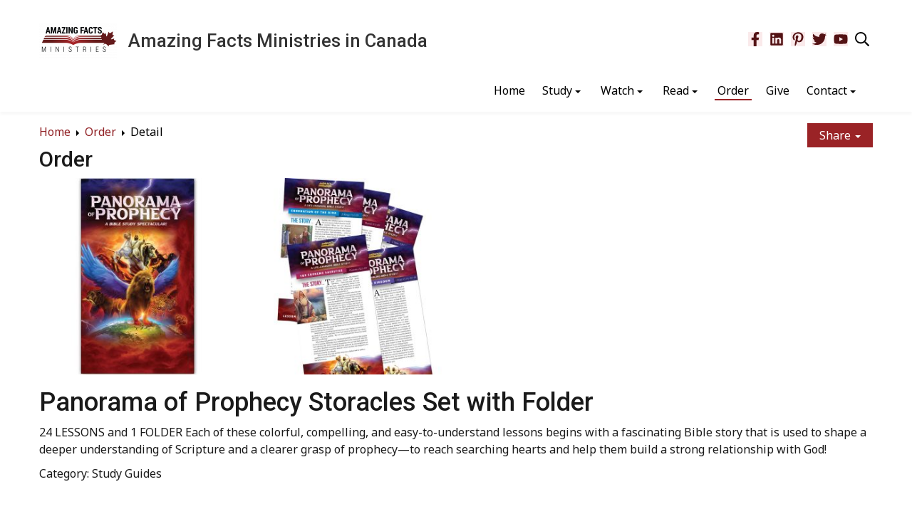

--- FILE ---
content_type: text/html; charset=UTF-8
request_url: https://www.amazingfactsministries.com/order/2329
body_size: 7776
content:
<!DOCTYPE html><html lang="en-US" class="su_bootstrap_safe">
	<head>		
		<base target="_parent" href="https://www.amazingfactsministries.com/">
		<link rel="canonical" href="https://www.amazingfactsministries.com/order" />
		<title>Amazing Facts Ministries in Canada : Order</title> 				
		<meta http-equiv="Content-Type" content="text/html; charset=UTF-8"/>
		<meta http-equiv="X-UA-Compatible" content="IE=edge"/>				
		<meta name="description" content="Items to order
"/>
		<meta name="twitter:site" content="@AmazingFactsCA"/>
		<meta name="twitter:title" content="Order"/>
		<meta name="twitter:description" content="Items to order
"/>
		<meta name="twitter:url" content="https://www.amazingfactsministries.com/order"/>
		<meta name="twitter:card" content="summary"/>				
		<meta property="og:title" content="Order"/>
		<meta property="og:description" content="Items to order
"/>
		<meta property="og:url" content="https://www.amazingfactsministries.com/order"/>
		<meta property="og:type" content="website"/>
		<meta property="og:image" content=""/>
		<meta property="og:image:width" content=""/>
		<meta property="og:image:height" content=""/>		
		
		<link rel="alternate" type="application/json+oembed" href="https://www.amazingfactsministries.com/action/page/oembed?url=https://www.amazingfactsministries.com/order" />
		<link rel="alternate" type="text/xml+oembed" href="https://www.amazingfactsministries.com/page/oembed/xml?url=https://www.amazingfactsministries.com/order" />		
				
		

		<!--[if !IE 8]><link rel="search" href="https://www.amazingfactsministries.com/search/description/open" type="application/opensearchdescription+xml" title="Amazing Facts Ministries in Canada" /><![endif]-->		
		<link type="text/css" rel="stylesheet" href="/cache/share/css/0f/7b/73be73c4f45e2110734a60270e8aa21bf417.css"/>		
		<link type="text/css" rel="stylesheet" href="/cache/share/css/53/d2/60b80b9d9c9f6cb9aec5b6d4052a6d1db2f7.css"/>		
		<link type="text/css" rel="stylesheet" href="/cache/css/ab/61/f89dc2483dd0fb05c1eca8ebd85e51a2c79d.css"/>								
		<script type="text/javascript">document.cookie = 'su-dpr='+window.devicePixelRatio+';';</script>				
		<script type="text/javascript">var SF_BASE_PATH = 'https://www.amazingfactsministries.com/'; var SF_IS_DEVELOPMENT = false;</script>				
		<script type="text/javascript" src="//ajax.googleapis.com/ajax/libs/jquery/3.6.0/jquery.min.js"></script>				
		<script type="text/javascript" src="/cache/js/2c/a8/f4814ec8c41eaf2f74e96aefec0ddf277f09.js"></script>				
		<script type="text/javascript" src="static/js/base.js?_t=1718767510"></script>				
					<link rel="icon" sizes="32x32" href="/build/image/4043.png?w=32&amp;h=32&amp;fit=crop-50-50&amp;s=b41b1b418ad5d5ceac57c75eb696df68">					<link rel="icon" sizes="128x128" href="/build/image/4044.png?w=128&amp;h=128&amp;fit=crop-50-50&amp;s=06427a04d6ba39b26f4ae0f043004c40">					<link rel="icon" sizes="152x152" href="/build/image/4044.png?w=152&amp;h=152&amp;fit=crop-50-50&amp;s=51952920f08e511b2d4062c2b2830987">					<link rel="icon" sizes="167x167" href="/build/image/4044.png?w=167&amp;h=167&amp;fit=crop-50-50&amp;s=bf766ab725e065a5cde15ae5afa1962c">					<link rel="icon" sizes="180x180" href="/build/image/4044.png?w=180&amp;h=180&amp;fit=crop-50-50&amp;s=0d225fe279ae1bd1e84a2fee3f69b580">					<link rel="icon" sizes="192x192" href="/build/image/4044.png?w=192&amp;h=192&amp;fit=crop-50-50&amp;s=92ea4c7509ee3225cb72cd06ebc1f5ed">					<link rel="icon" sizes="196x196" href="/build/image/4044.png?w=196&amp;h=196&amp;fit=crop-50-50&amp;s=2e484221a4bd7b1a9fa017a6243e7dba">		
			<link href="https://fonts.googleapis.com/css?family=Roboto:500" rel="stylesheet">
	<link href="https://fonts.googleapis.com/css?family=Noto+Sans:400,700&display=swap" rel="stylesheet">
	<meta name="viewport" content="width=device-width, initial-scale=1.0">
			</head>
						
	
		<body class="layout-default layout-open">
	<div class="layout-default__header rellax" data-rellax-speed="-7">
		<div class="organism-header container">
	<div class="row">
		<div class="col-12-sm">
			<div class="organism-header__branding">
				
<div class="molecule-branding">
	<a href="/" class="molecule-branding__logo"><img alt="Amazing Facts Ministries in Canada" src="/build/image/4048.png?w=400&amp;h=50&amp;fit=max&amp;s=ac85889f2b9c4fdf5b428d68bfe87059" height="50" /></a>	<div class="text">
					<a href="/"><h1 class="molecule-branding__sitename"><span class="atom-sitename">Amazing Facts Ministries in Canada</span></h1></a>
				<span class="atom-slogan"></span>	</div>
</div>				<div class="organism-header__icons">
					<div class="molecule-socialIcons"><ul class="library-molecule-socialLinks no-print"><li><a href="https://www.facebook.com/amazingfactsministries" target="_blank" rel="noopener" aria-label="Facebook"><svg xmlns="http://www.w3.org/2000/svg" viewBox="0 0 320 512" width="1em" height="1em" class="icon" data-identifier="fa-facebook-f"><path d="m279.14 288 14.22-92.66h-88.91v-60.13c0-25.35 12.42-50.06 52.24-50.06h40.42V6.26S260.43 0 225.36 0c-73.22 0-121.08 44.38-121.08 124.72v70.62H22.89V288h81.39v224h100.17V288z"/></svg></a></li><li><a href="https://www.linkedin.com/company/amazing-facts-ministries" target="_blank" rel="noopener" aria-label="LinkedIn"><svg xmlns="http://www.w3.org/2000/svg" viewBox="0 0 448 512" width="1em" height="1em" class="icon" data-identifier="fa-linkedin"><path d="M416 32H31.9C14.3 32 0 46.5 0 64.3v383.4C0 465.5 14.3 480 31.9 480H416c17.6 0 32-14.5 32-32.3V64.3c0-17.8-14.4-32.3-32-32.3zM135.4 416H69V202.2h66.5V416zm-33.2-243c-21.3 0-38.5-17.3-38.5-38.5S80.9 96 102.2 96c21.2 0 38.5 17.3 38.5 38.5 0 21.3-17.2 38.5-38.5 38.5zm282.1 243h-66.4V312c0-24.8-.5-56.7-34.5-56.7-34.6 0-39.9 27-39.9 54.9V416h-66.4V202.2h63.7v29.2h.9c8.9-16.8 30.6-34.5 62.9-34.5 67.2 0 79.7 44.3 79.7 101.9V416z"/></svg></a></li><li><a href="https://www.pinterest.com/amazingfactsca/" target="_blank" rel="noopener" aria-label="Pinterest"><svg xmlns="http://www.w3.org/2000/svg" viewBox="0 0 384 512" width="1em" height="1em" class="icon" data-identifier="fa-pinterest-p"><path d="M204 6.5C101.4 6.5 0 74.9 0 185.6 0 256 39.6 296 63.6 296c9.9 0 15.6-27.6 15.6-35.4 0-9.3-23.7-29.1-23.7-67.8 0-80.4 61.2-137.4 140.4-137.4 68.1 0 118.5 38.7 118.5 109.8 0 53.1-21.3 152.7-90.3 152.7-24.9 0-46.2-18-46.2-43.8 0-37.8 26.4-74.4 26.4-113.4 0-66.2-93.9-54.2-93.9 25.8 0 16.8 2.1 35.4 9.6 50.7-13.8 59.4-42 147.9-42 209.1 0 18.9 2.7 37.5 4.5 56.4 3.4 3.8 1.7 3.4 6.9 1.5 50.4-69 48.6-82.5 71.4-172.8 12.3 23.4 44.1 36 69.3 36 106.2 0 153.9-103.5 153.9-196.8C384 71.3 298.2 6.5 204 6.5z"/></svg></a></li><li><a href="https://twitter.com/AmazingFactsCA" target="_blank" rel="noopener" aria-label="Twitter"><svg xmlns="http://www.w3.org/2000/svg" viewBox="0 0 512 512" width="1em" height="1em" class="icon" data-identifier="fa-twitter"><path d="M459.37 151.716c.325 4.548.325 9.097.325 13.645 0 138.72-105.583 298.558-298.558 298.558-59.452 0-114.68-17.219-161.137-47.106 8.447.974 16.568 1.299 25.34 1.299 49.055 0 94.213-16.568 130.274-44.832-46.132-.975-84.792-31.188-98.112-72.772 6.498.974 12.995 1.624 19.818 1.624 9.421 0 18.843-1.3 27.614-3.573-48.081-9.747-84.143-51.98-84.143-102.985v-1.299c13.969 7.797 30.214 12.67 47.431 13.319-28.264-18.843-46.781-51.005-46.781-87.391 0-19.492 5.197-37.36 14.294-52.954 51.655 63.675 129.3 105.258 216.365 109.807-1.624-7.797-2.599-15.918-2.599-24.04 0-57.828 46.782-104.934 104.934-104.934 30.213 0 57.502 12.67 76.67 33.137 23.715-4.548 46.456-13.32 66.599-25.34-7.798 24.366-24.366 44.833-46.132 57.827 21.117-2.273 41.584-8.122 60.426-16.243-14.292 20.791-32.161 39.308-52.628 54.253z"/></svg></a></li><li><a href="https://www.youtube.com/user/AmazingFactsMinistry" target="_blank" rel="noopener" aria-label="YouTube"><svg xmlns="http://www.w3.org/2000/svg" viewBox="0 0 576 512" width="1em" height="1em" class="icon" data-identifier="fa-youtube"><path d="M549.655 124.083c-6.281-23.65-24.787-42.276-48.284-48.597C458.781 64 288 64 288 64S117.22 64 74.629 75.486c-23.497 6.322-42.003 24.947-48.284 48.597-11.412 42.867-11.412 132.305-11.412 132.305s0 89.438 11.412 132.305c6.281 23.65 24.787 41.5 48.284 47.821C117.22 448 288 448 288 448s170.78 0 213.371-11.486c23.497-6.321 42.003-24.171 48.284-47.821 11.412-42.867 11.412-132.305 11.412-132.305s0-89.438-11.412-132.305zm-317.51 213.508V175.185l142.739 81.205-142.739 81.201z"/></svg></a></li></ul></div><div class="molecule-search"><input type="checkbox" id="searchToggle536027935"><label for="searchToggle536027935"><svg xmlns="http://www.w3.org/2000/svg" viewBox="0 0 512 512" width="1em" height="1em" class="icon" data-identifier="fa-search"><path d="M508.5 468.9 387.1 347.5c-2.3-2.3-5.3-3.5-8.5-3.5h-13.2c31.5-36.5 50.6-84 50.6-136C416 93.1 322.9 0 208 0S0 93.1 0 208s93.1 208 208 208c52 0 99.5-19.1 136-50.6v13.2c0 3.2 1.3 6.2 3.5 8.5l121.4 121.4c4.7 4.7 12.3 4.7 17 0l22.6-22.6c4.7-4.7 4.7-12.3 0-17zM208 368c-88.4 0-160-71.6-160-160S119.6 48 208 48s160 71.6 160 160-71.6 160-160 160z"/></svg></label><form action="search" method="get" class="library-molecule-search"><input type="text" name="search" placeholder="Search" aria-label="Search box" /><button name="submit" aria-label="Submit"><svg xmlns="http://www.w3.org/2000/svg" viewBox="0 0 192 512" width="1em" height="1em" class="icon" data-identifier="fa-caret-right-solid"><path d="M0 384.662V127.338c0-17.818 21.543-26.741 34.142-14.142l128.662 128.662c7.81 7.81 7.81 20.474 0 28.284L34.142 398.804C21.543 411.404 0 402.48 0 384.662z"/></svg></button></form></div>				</div>
			</div>
			
<div class="molecule-nav">
	
<div class="module-themeNavigation">
		<div class="module-themeNavigation__nav">
		<input class="module-themeNavigation__mobileToggle" type="checkbox" id="module-themeNavigation__mobileToggle">
		<div class="module-themeNavigation__burger">
			<label for="module-themeNavigation__mobileToggle"><svg xmlns="http://www.w3.org/2000/svg" viewBox="0 0 448 512" width="1em" height="1em" class="icon" data-identifier="fa-bars"><path d="M436 124H12c-6.627 0-12-5.373-12-12V80c0-6.627 5.373-12 12-12h424c6.627 0 12 5.373 12 12v32c0 6.627-5.373 12-12 12zm0 160H12c-6.627 0-12-5.373-12-12v-32c0-6.627 5.373-12 12-12h424c6.627 0 12 5.373 12 12v32c0 6.627-5.373 12-12 12zm0 160H12c-6.627 0-12-5.373-12-12v-32c0-6.627 5.373-12 12-12h424c6.627 0 12 5.373 12 12v32c0 6.627-5.373 12-12 12z"/></svg></label>
		</div>
		<label class="module-themeNavigation__mobileClose" for="module-themeNavigation__mobileToggle"><svg xmlns="http://www.w3.org/2000/svg" viewBox="0 0 320 512" width="1em" height="1em" class="icon" data-identifier="fa-times"><path d="m207.6 256 107.72-107.72c6.23-6.23 6.23-16.34 0-22.58l-25.03-25.03c-6.23-6.23-16.34-6.23-22.58 0L160 208.4 52.28 100.68c-6.23-6.23-16.34-6.23-22.58 0L4.68 125.7c-6.23 6.23-6.23 16.34 0 22.58L112.4 256 4.68 363.72c-6.23 6.23-6.23 16.34 0 22.58l25.03 25.03c6.23 6.23 16.34 6.23 22.58 0L160 303.6l107.72 107.72c6.23 6.23 16.34 6.23 22.58 0l25.03-25.03c6.23-6.23 6.23-16.34 0-22.58L207.6 256z"/></svg></label>
		<ul>
			<li class="module-themeNavigation-topLevelLink  "><a href="/" target="_self">Home</a></li><li class="module-themeNavigation-topLevelLink  has-children"><a href="/study" target="_self">Study</a><input type="checkbox" class="module-themeNavigation__dropdownToggle" id="module-themeNavigation__dropdownToggle2" /><label class="module-themeNavigation-arrow" for="module-themeNavigation__dropdownToggle2"><span class="module-themeNavigation__caret"></span></label><ul class="module-themeNavigation-dropdown"><li><a href="/study/study-online" target="_self">Online Bible Studies</a></li><li><a href="/study/correspondance-course" target="_self">Study By Mail</a></li></ul></li><li class="module-themeNavigation-topLevelLink  has-children"><a href="/watch" target="_self">Watch</a><input type="checkbox" class="module-themeNavigation__dropdownToggle" id="module-themeNavigation__dropdownToggle3" /><label class="module-themeNavigation-arrow" for="module-themeNavigation__dropdownToggle3"><span class="module-themeNavigation__caret"></span></label><ul class="module-themeNavigation-dropdown"><li><a href="/watch/you-tube-channel" target="_blank">You Tube Channel</a></li><li><a href="/watch/tv-schedule" target="_self">Where to Watch</a></li><li><a href="/watch/live" target="_self">Watch Amazing Facts Canada Live!</a></li></ul></li><li class="module-themeNavigation-topLevelLink  has-children"><a href="/read" target="_self">Read</a><input type="checkbox" class="module-themeNavigation__dropdownToggle" id="module-themeNavigation__dropdownToggle4" /><label class="module-themeNavigation-arrow" for="module-themeNavigation__dropdownToggle4"><span class="module-themeNavigation__caret"></span></label><ul class="module-themeNavigation-dropdown"><li><a href="/read/online-library" target="_self">Online Library</a></li><li><a href="/read/links" target="_self">Resources</a></li><li><a href="/read/subscribe-to-newsletter" target="_self">Subscribe to Newsletter</a></li></ul></li><li class="module-themeNavigation-topLevelLink active "><a href="/order" target="_self">Order</a></li><li class="module-themeNavigation-topLevelLink  "><a href="/donate" target="_blank">Give</a></li><li class="module-themeNavigation-topLevelLink  has-children"><a href="/contact" target="_self">Contact</a><input type="checkbox" class="module-themeNavigation__dropdownToggle" id="module-themeNavigation__dropdownToggle7" /><label class="module-themeNavigation-arrow" for="module-themeNavigation__dropdownToggle7"><span class="module-themeNavigation__caret"></span></label><ul class="module-themeNavigation-dropdown"><li><a href="/contact/about" target="_self">About Us</a></li><li><a href="/contact/share-a-testimony" target="_self">Share a Testimony</a></li><li><a href="/contact/submit-bible-questions" target="_self">Submit Bible Questions</a></li><li><a href="/contact/submit-prayer-requests" target="_self">Submit Prayer Requests</a></li></ul></li>		</ul>
	</div>
	</div>
<script>
	jQuery( '.module-themeNavigation__dropdownToggle' ).click(function() {
		jQuery( this ).parent().toggleClass( 'js-mobile-open' );
	});
	jQuery( "#module-themeNavigation__mobileToggle" ).change(function() {
		jQuery( "html" ).toggleClass( "library-molecule-navigation__open", this.checked );
	});
</script></div>
		</div>
	</div>
</div>
	</div>

	<div class="layout-default__hero rellax" data-rellax-speed="-7">
					
			</div>

	<div class="layout-default__content">
		<div class="container">
			<div class="layout-default__breadcrumbsShare row">
				<div class="col-12-sm">
											
<div class="molecule-breadcrumbs">
	<ul class="library-molecule-breadcrumbs no-print">
	<li><a href="/">Home</a></li><li><a href="/order">Order</a></li><li><a href="/order/2329">Detail</a></li></ul>
</div>
					
											<div class="molecule-shareMenu">
	
	<div class="library-molecule-shareMenu btn-group">
		<button type="button" class="button dropdown-toggle" data-toggle="dropdown" aria-haspopup="true" aria-expanded="false">
			Share <span class="caret"></span>
		</button>
		<ul class="dropdown-menu dropdown-menu-right">
							<li>
					<a href="mailto:?body=https://www.amazingfactsministries.com/order&amp;subject=Order" target="_blank" rel="noopener"><svg xmlns="http://www.w3.org/2000/svg" viewBox="0 0 512 512" width="1em" height="1em" class="icon" data-identifier="fa-envelope"><path d="M464 64H48C21.49 64 0 85.49 0 112v288c0 26.51 21.49 48 48 48h416c26.51 0 48-21.49 48-48V112c0-26.51-21.49-48-48-48zm0 48v40.805c-22.422 18.259-58.168 46.651-134.587 106.49-16.841 13.247-50.201 45.072-73.413 44.701-23.208.375-56.579-31.459-73.413-44.701C106.18 199.465 70.425 171.067 48 152.805V112h416zM48 400V214.398c22.914 18.251 55.409 43.862 104.938 82.646 21.857 17.205 60.134 55.186 103.062 54.955 42.717.231 80.509-37.199 103.053-54.947 49.528-38.783 82.032-64.401 104.947-82.653V400H48z"/></svg> Email</a>
				</li>
							<li>
					<a href="javascript:window.print();" target="_blank" rel="noopener"><svg xmlns="http://www.w3.org/2000/svg" viewBox="0 0 512 512" width="1em" height="1em" class="icon" data-identifier="fa-print"><path d="M400 264c-13.25 0-24 10.74-24 24 0 13.25 10.75 24 24 24s24-10.75 24-24c0-13.26-10.75-24-24-24zm32-88V99.88c0-12.73-5.06-24.94-14.06-33.94l-51.88-51.88c-9-9-21.21-14.06-33.94-14.06H110.48C93.64 0 80 14.33 80 32v144c-44.18 0-80 35.82-80 80v128c0 8.84 7.16 16 16 16h64v96c0 8.84 7.16 16 16 16h320c8.84 0 16-7.16 16-16v-96h64c8.84 0 16-7.16 16-16V256c0-44.18-35.82-80-80-80zM128 48h192v48c0 8.84 7.16 16 16 16h48v64H128V48zm256 416H128v-64h256v64zm80-112H48v-96c0-17.64 14.36-32 32-32h352c17.64 0 32 14.36 32 32v96z"/></svg> Print</a>
				</li>
							<li>
					<a href="http://www.facebook.com/share.php?u=https://www.amazingfactsministries.com/order" target="_blank" rel="noopener"><svg xmlns="http://www.w3.org/2000/svg" viewBox="0 0 512 512" width="1em" height="1em" class="icon" data-identifier="fa-facebook"><path d="M504 256C504 119 393 8 256 8S8 119 8 256c0 123.78 90.69 226.38 209.25 245V327.69h-63V256h63v-54.64c0-62.15 37-96.48 93.67-96.48 27.14 0 55.52 4.84 55.52 4.84v61h-31.28c-30.8 0-40.41 19.12-40.41 38.73V256h68.78l-11 71.69h-57.78V501C413.31 482.38 504 379.78 504 256z"/></svg> Facebook</a>
				</li>
							<li>
					<a href="https://twitter.com/intent/tweet?text=Order – https://www.amazingfactsministries.com/order" target="_blank" rel="noopener"><svg xmlns="http://www.w3.org/2000/svg" viewBox="0 0 512 512" width="1em" height="1em" class="icon" data-identifier="fa-twitter"><path d="M459.37 151.716c.325 4.548.325 9.097.325 13.645 0 138.72-105.583 298.558-298.558 298.558-59.452 0-114.68-17.219-161.137-47.106 8.447.974 16.568 1.299 25.34 1.299 49.055 0 94.213-16.568 130.274-44.832-46.132-.975-84.792-31.188-98.112-72.772 6.498.974 12.995 1.624 19.818 1.624 9.421 0 18.843-1.3 27.614-3.573-48.081-9.747-84.143-51.98-84.143-102.985v-1.299c13.969 7.797 30.214 12.67 47.431 13.319-28.264-18.843-46.781-51.005-46.781-87.391 0-19.492 5.197-37.36 14.294-52.954 51.655 63.675 129.3 105.258 216.365 109.807-1.624-7.797-2.599-15.918-2.599-24.04 0-57.828 46.782-104.934 104.934-104.934 30.213 0 57.502 12.67 76.67 33.137 23.715-4.548 46.456-13.32 66.599-25.34-7.798 24.366-24.366 44.833-46.132 57.827 21.117-2.273 41.584-8.122 60.426-16.243-14.292 20.791-32.161 39.308-52.628 54.253z"/></svg> Twitter</a>
				</li>
					</ul>
	</div>
</div>
									</div>
			</div>
							<div class="row">
					<div class="col-12-sm">
						<div class="molecule-contentHeader">
		<div class="library-molecule-contentHeader"><h2 class="library-molecule-contentHeader__pageTitle"><div class="editable__title">Order</div></h2></div></div>
					</div>
				</div>
							<div class="row">
		<article class="col-sm-12">
							<div class="row">
					<div class="col-12-sm">
										
<img src="/build/image/3570.jpg?w=300&amp;h=500&amp;fit=max&amp;s=4b06a42a43beb6bffd6d06abec45f4b6" width=300 style="float:left; padding-right: 1.5em;" />

	<img src="/build/image/3571.jpg?w=300&amp;h=500&amp;fit=max&amp;s=c2c32f72950613fcee5a7eedca16e1c4" width=300 style="float:none; padding-right: 1.5em;" />

<h1>Panorama of Prophecy Storacles Set with Folder</h1>

	<p>24 LESSONS and 1 FOLDER
Each of these colorful, compelling, and easy-to-understand lessons begins with a fascinating Bible story that is used to shape a deeper understanding of Scripture and a clearer grasp of prophecy—to reach searching hearts and help them build a strong relationship with God!</p>

	<p>Category: Study Guides</p>

<p>&nbsp;<br /></p>

<h4>Contact our office to place your order:</h4>

<address>
	<strong>Toll Free:</strong> 1-888-402-6070<br>
	<strong>Phone:</strong> 250-402-6070
</address>

<p>&nbsp;<br /></p>
		
					</div>
				</div>
			
					</article>
	</div>
		</div>

	</div>

	<div class="layout-default__footer">
		


<div class="organism-footer">
	<a href="/" class="organism-footer__logo"><img alt="Amazing Facts Ministries in Canada" src="/build/image/4048.png?w=200&amp;h=50&amp;fit=max&amp;s=da279768e764cf8dffc7a14d6800cbaa" width="200" /></a>	<div class="organism-footer__content"  data-collection-id='15'>
		<div class="container">
			<div class="row">
				<div class="col-12-sm">
					<div class="organism-footer__items">
													<div class="organism-footer__item">
								
								<div class="footerContent"><div   class="footer-contact"   style="     color: #d9d9d9;     font-family: 'Helvetica Neue', Arial, sans-serif;     font-size: 14px;     line-height: 1.4;     padding: 0 20px 15px 20px;   " >   <h3     style="       color: #ffffff;       font-weight: 700;       font-size: 1.3rem;       margin: 0 0 12px 0;     "   >     Amazing Facts Ministries Inc. Canada   </h3>    <p style="margin: 0 0 6px 0;">     © Copyright 2025 Amazing Facts Ministries Inc.   </p>    <p style="margin: 0 0 10px 0;">     <a       href="https://www.amazingfactsministries.com/contact"       style="         display: inline-block;         background: #a40410;         color: #ffffff;         text-decoration: none;         padding: 6px 16px;         border-radius: 3px;         font-weight: 600;         font-size: 14px;         margin-top: 4px;       "       >Contact Us</a     >   </p>    <p style="margin: 0 0 6px 0;">     <strong style="color: #ffffff;">Address:</strong><br />     P.O. Box 232, Lumby, BC V0E 2G0   </p>    <p style="margin: 0 0 6px 0;">     <strong style="color: #ffffff;">Phone:</strong><br />     <a       href="tel:2504026070"       style="color: #d9d9d9; text-decoration: none;"       >(250) 402‑6070</a     >   </p>    <p style="margin: 0 0 6px 0;">     <strong style="color: #ffffff;">Email:</strong><br />     <a       href="mailto:contact@amazingfacts.ca"       style="color: #d9d9d9; text-decoration: none;"       >contact@amazingfacts.ca</a     >   </p>    <div     style="       margin-top: 12px;       display: flex;       gap: 14px;       align-items: center;     "   >     <!-- Facebook -->     <a       href="https://facebook.com/amazingfactsministries"       target="_blank"       rel="noopener"       aria-label="Facebook"     >       <img         src="https://cdn.jsdelivr.net/gh/simple-icons/simple-icons/icons/facebook.svg"         alt="Facebook"         width="20"         height="20"         style="filter: invert(88%) sepia(4%) saturate(0%) hue-rotate(180deg) brightness(95%) contrast(90%);"       />     </a>      <!-- Instagram -->     <a       href="https://instagram.com/amazingfactsministries"       target="_blank"       rel="noopener"       aria-label="Instagram"     >       <img         src="https://cdn.jsdelivr.net/gh/simple-icons/simple-icons/icons/instagram.svg"         alt="Instagram"         width="20"         height="20"         style="filter: invert(88%) sepia(4%) saturate(0%) hue-rotate(180deg) brightness(95%) contrast(90%);"       />     </a>      <!-- YouTube -->     <a       href="https://youtube.com/amazingfactsministries"       target="_blank"       rel="noopener"       aria-label="YouTube"     >       <img         src="https://cdn.jsdelivr.net/gh/simple-icons/simple-icons/icons/youtube.svg"         alt="YouTube"         width="22"         height="22"         style="filter: invert(88%) sepia(4%) saturate(0%) hue-rotate(180deg) brightness(95%) contrast(90%);"       />     </a>   </div> </div></div>
								
								
								
								
															</div>
													<div class="organism-footer__item">
								
								<div class="footerContent"><div   class="footer-broadcast"   style="     color: #d9d9d9;     font-family: 'Helvetica Neue', Arial, sans-serif;     font-size: 14px;     line-height: 1.4;     padding: 0 20px 15px 20px;   " >   <h3     style="       color: #ffffff;       font-weight: 700;       font-size: 1.2rem;       margin: 0 0 12px 0;     "   >     Air Information   </h3>    <div     style="       display: flex;       flex-wrap: wrap;       justify-content: space-between;       gap: 15px;     "   >     <!-- Left column -->     <div style="flex: 1 1 46%; min-width: 220px;">       <p style="margin: 0 0 5px 0;">         <strong style="color: #ffffff;">Vision TV</strong><br />         Sun 10:30am (ET)       </p>        <p style="margin: 0 0 5px 0;">         <strong style="color: #ffffff;">Faith TV</strong><br />         Sat & Sun 12:00am (ET); Thu 3:00pm (ET)       </p>        <p style="margin: 0 0 5px 0;">         <strong style="color: #ffffff;">The News Forum</strong><br />         Sat 10:30am (ET)       </p>        <p style="margin: 0 0 5px 0;">         <strong style="color: #ffffff;">Beacon TV</strong><br />         Wed–Sun 11:00am (ET)       </p>     </div>      <!-- Right column -->     <div style="flex: 1 1 46%; min-width: 220px;">       <p style="margin: 0 0 5px 0;">         <strong style="color: #ffffff;">Joy TV</strong><br />         Sun 8:30pm (ET)       </p>        <p style="margin: 0 0 5px 0;">         <strong style="color: #ffffff;">CFJC (Kamloops, BC)</strong><br />         Sun 9:30am (PT)       </p>        <p style="margin: 0 0 5px 0;">         <strong style="color: #ffffff;">CKPG TV (Prince George, BC)</strong><br />         Sun 9:30am (PT)       </p>     </div>   </div>    <p     style="       font-size: 12px;       color: #bfbfbf;       margin-top: 8px;     "   >     Check your local listings for availability.   </p> </div></div>
								
								
								
								
															</div>
											</div>

					<div class="organism-footer__su">
									<span class="footer">
		
		<span class="private_label">
					Powered by <a href="http://www.SimpleUpdates.com/" class="footer" target="_blank" rel="noopener">SimpleUpdates.com</a> &copy; 2002-2026. 
			</span>
	
	<span class="sitemap"><a href="sitemap" class="footer">Sitemap</a>.</span>

	<span class="login">
			User <a href="https://www.amazingfactsministries.com/admin/login?back_location=%2Forder%2F2329" rel="nofollow" class="footer">Login / Customize</a>
		</span>
</span>
						
						<script defer src="https://sand.auvem.com/script.js" data-website-id="4b7e7742-3f59-4848-a4d4-8c4ac7f71365"></script>
									
		
					</div>
				</div>
			</div>
		</div>
	</div>
</div>
	</div>

	<script src="/theme/current/asset/scrollreveal.min.js" type="text/javascript"></script>
<script type="text/javascript">
	jQuery( '.block[data-sr-id]' ).removeAttr( 'data-sr-id' ).removeAttr( 'style' );
	
	window.sr = ScrollReveal();
	
	var doesFade = true;
	var doesSlide = false;

	var duration = 750;
	var delay = 50;
	var distance = '5%';
	
	if ( doesFade && doesSlide ) {
		sr.reveal( '.block--right[data-type="image"]', {
			scale: 1,
			origin: 'right',
			distance: distance,
			duration: duration,
			delay: delay
		} );
		sr.reveal( '.block[data-type="image"]:not( .block--right )', {
			scale: 1,
			origin: 'left',
			distance: distance,
			duration: duration,
			delay: delay
		} );
	} else if ( doesFade ) {
		sr.reveal( '.block[data-type="image"]', {
			scale: 1,
			distance: 0,
			duration: duration,
			delay: delay
		} );
	} else if ( doesSlide ) {
		sr.reveal( '.block--right[data-type="image"]', {
			scale: 1,
			opacity: 1,
			origin: 'right',
			distance: distance,
			duration: duration,
			delay: delay
		} );
		sr.reveal( '.block[data-type="image"]:not( .block--right )', {
			scale: 1,
			opacity: 1,
			origin: 'left',
			distance: distance,
			duration: duration,
			delay: delay
		} );
	}
</script>

	<script type="text/javascript" src="/theme/current/asset/rellax.min.js"></script>
	<script>
        var rellax = new Rellax('.rellax');
	</script>
	</body>
</html>

--- FILE ---
content_type: text/css
request_url: https://www.amazingfactsministries.com/cache/share/css/53/d2/60b80b9d9c9f6cb9aec5b6d4052a6d1db2f7.css
body_size: 5127
content:
.embed-responsive{position:relative;display:block;height:0;padding:0;overflow:hidden}.embed-responsive .embed-responsive-item,.embed-responsive iframe,.embed-responsive embed,.embed-responsive object,.embed-responsive video{position:absolute;top:0;left:0;bottom:0;height:100%;width:100%;border:0}.embed-responsive-16by9{padding-bottom:56.25%}.embed-responsive-4by3{padding-bottom:75%}.sf_hidden{display:none !important}svg.icon{fill:currentColor}svg.icon.big{width:6rem;height:6rem}svg.icon.huge{width:12rem;height:12rem}svg.icon.spin{animation:spin 2s linear infinite}@keyframes spin{from{transform:rotate(0deg)}to{transform:rotate(360deg)}}.uppy-Root [hidden]{display:none !important}.uppy-StatusBar-actionCircleBtn{margin:3px !important;line-height:1 !important}.su__file{width:274px;color:#555}.su__file .su__file__selected{border:1px solid #ddd;border-top-right-radius:4px;border-top-left-radius:4px;background:white;padding:4px;text-align:center;color:#777;display:flex;flex-direction:column;align-items:center}.su__file .su__file__icon{margin:8px}.su__file .su__file__icon svg{width:50px;height:50px}.su__file .su__file__name{margin-bottom:5px}.su__file .su__file__buttons{display:flex;width:100%;cursor:pointer}.su__file .su__file__buttons>span{background:#f0f0f0;color:#666;border:solid 1px #d8d8d8;border-top:none;padding:7px;flex:1;text-align:center}.su__file .su__file__buttons>span:hover{background:#eaeaea}.su__file .uppy-u-reset:not(.uppy-DragDrop-container),.su__file .uppy-u-reset:not(.uppy-DragDrop-container):hover,.su__file .uppy-u-reset:not(.uppy-DragDrop-container):active{background-color:transparent;color:inherit}.su__file .uppy-DragDrop-container:active,.su__file .uppy-DragDrop-container:hover,.su__file .uppy-DragDrop-container:focus{background:white;color:#333}.su__file .uppy-container{cursor:pointer}.su__file .uppy-progress{margin-top:5px}.su__file .uppy-DragDrop-inner{padding:20px !important}.su__form__address .su__address__group{display:flex;gap:15px}.su__form__address .su__address__group .su__form__group{flex:1}@media (max-width:768px){.su__form__address .su__address__group{display:block}}.su__form__name__group{display:flex;gap:15px}.su__form__name__group .su__form__group{flex:1}.su__form__scale .su__form__group>div{display:flex;justify-content:space-between;gap:15px}.su__form__scale label:not(.su__label){font-size:80%;text-align:center;display:flex;flex-direction:column;padding-left:0;font-weight:normal}.su__form__scale label:not(.su__label) input{display:block;margin-left:auto !important;position:static !important;margin:auto}.su__form__scale label:not(.su__label) .su__radio__label{margin-right:0}.su__form__group{margin-bottom:20px}.su__form__group.has-error .su__input{border-color:#a94442}.su__form__group.has-error .su__input:focus{border-color:#75a5e4}.su__form__group.has-error .su__input__help{color:#a94442}.su__form__group .su__radio{display:flex;gap:5px;font-weight:normal;margin-bottom:5px;align-items:center}.su__form__group .su__radio input{margin-top:0}.su__form__group .su__radio--inline{display:inline-flex}.su__form__group .su__checkbox{display:flex;gap:5px;font-weight:normal;margin-bottom:5px;align-items:center}.su__form__group .su__checkbox input{margin:0}.su__form__group .su__radio__label{margin-right:10px}.su__label{display:inline-block;margin-bottom:5px;font-weight:bold}.su__required__indicator .su__label:after,.su__required__indicator .control-label:after{content:"*";padding-left:3px;color:#a94442}.su__form__section{margin-top:30px;margin-bottom:15px}.su__form__section h3{margin:10px 0}.su__form__section hr{border:none;border-top:1px solid #ddd;margin:10px 0}.su__form__section p{margin:0}.pane-grid{width:360px;margin:0 auto;text-align:center !important}.pane-grid .pane-grid-item,.pane-grid>*{position:relative;display:block;float:left;height:120px;width:120px;line-height:50px;vertical-align:middle;text-decoration:none;font-size:14px;color:#3b3f4f !important;outline:none;transition:all .2s ease}.pane-grid .pane-grid-item:hover,.pane-grid>*:hover,.pane-grid .pane-grid-item:focus,.pane-grid>*:focus,.pane-grid .pane-grid-item.selected,.pane-grid>*.selected{background-color:#f2f2f2 !important;color:#3b3f4f !important}.pane-grid .pane-grid-item>i,.pane-grid>*>i,.pane-grid .pane-grid-item span[class^="ae-icon-"],.pane-grid>* span[class^="ae-icon-"]{display:block}.pane-grid .pane-grid-item>.label,.pane-grid>*>.label{position:absolute;top:8%;right:8%}.pane-grid .pane-grid-item.disabled>*,.pane-grid>*.disabled>*{opacity:0.3;cursor:default}.pane-grid .pane-grid-item.disabled:hover,.pane-grid>*.disabled:hover{color:#f2f2f2 !important}.pane-grid .pane-grid-item.disabled:hover>*,.pane-grid>*.disabled:hover>*{opacity:0.1}.pane-grid .pane-grid-item.disabled:hover>.disabled-message,.pane-grid>*.disabled:hover>.disabled-message{display:flex;opacity:1;color:#3b3f4f !important}.pane-grid .pane-grid-item>.disabled-message,.pane-grid>*>.disabled-message{position:absolute;display:none;top:0;left:0;right:0;bottom:0;align-items:center;line-height:1.5;transition:all .2s ease;padding:10px}.pane-grid.small{width:240.012px}.pane-grid.small .pane-grid-item,.pane-grid.small>*{height:80.004px !important;width:80.004px !important;font-size:12px;line-height:28px}.pane-grid.small .pane-grid-item>i,.pane-grid.small>*>i,.pane-grid.small .pane-grid-item svg.icon,.pane-grid.small>* svg.icon,.pane-grid.small .pane-grid-item span[class^="ae-icon-"],.pane-grid.small>* span[class^="ae-icon-"]{font-size:28px}.pane-grid.small.pane-grid--2up .pane-grid-item{height:120.006px !important;width:120.006px !important;font-size:12px;line-height:40px}.pane-grid.small.pane-grid--2up .pane-grid-item>i,.pane-grid.small.pane-grid--2up .pane-grid-item>svg.icon,.pane-grid.small.pane-grid--2up .pane-grid-item span[class^="ae-icon-"]{padding-top:24px;font-size:40px}.pane-grid.small.pane-grid--2up-list .pane-grid-item{height:auto !important;width:120.006px !important;display:flex;align-items:center}.pane-grid.small.pane-grid--2up-list .pane-grid-item>i,.pane-grid.small.pane-grid--2up-list .pane-grid-item svg.icon,.pane-grid.small.pane-grid--2up-list .pane-grid-item span[class^="ae-icon-"]{display:inline-block;font-size:16px;width:auto;height:16px;line-height:16px;margin:0 .5em 0 .5em}.pane-grid.small.pane-grid--2up-list .pane-grid-item .su-icon{font-size:12px;font-weight:bold}.pane-grid.small.pane-grid--titleless .pane-grid-item>i,.pane-grid.small.pane-grid--titleless .pane-grid-item>svg.icon,.pane-grid.small.pane-grid--titleless .pane-grid-item span[class^="ae-icon-"]{padding-top:20px;font-size:60px}.pane-grid.large{width:539.97300135px;max-width:100%}.pane-grid.large .pane-grid-item,.pane-grid.large>*{height:179.99100045px;width:179.99100045px}.pane-grid.large .pane-grid-item>i,.pane-grid.large>*>i,.pane-grid.large .pane-grid-item span[class^="ae-icon-"],.pane-grid.large>* span[class^="ae-icon-"]{padding-top:45px;font-size:60px}.pane-grid.large .pane-grid-item svg.icon,.pane-grid.large>* svg.icon{margin:45px auto 0}.pane-grid.full-width{width:100%}.pane-grid-popover{max-width:390px}.pane-grid-popover .popover-content{padding:15px}.pane-grid-popover.small{max-width:270.012px}.pane-grid-popover.large{max-width:569.97300135px}#calendartoken_wrapper{width:100%;max-width:200px;margin:0 auto;border:1px solid #000;border-right:none;border-bottom:none;text-align:center}#calendartoken_wrapper tr{height:28.57px}#calendartoken_wrapper td{width:13%;font-family:Arial,Helvetica,sans-serif;font-size:12px;border:1px solid #000;border-left:none;border-top:none;color:#000}#calendartoken_wrapper td.month{font-size:13px;font-weight:bold}#calendartoken_wrapper td.outer_month{color:#888}#calendartoken_wrapper td.weekend{width:14%;background-color:#eee}#calendartoken_wrapper td.has_event{font-weight:bold;background-color:#ddd}#calendartoken_wrapper td.has_event.weekend{background:#bbb}#calendartoken_wrapper a{text-decoration:none}#calendartoken_wrapper a:hover{text-decoration:underline}#calendarlisttoken_wrapper div.calendar_event{width:90%;padding:10px 0;clear:both}#calendarlisttoken_wrapper div.calendar_event img.event_thumb{padding:0 10px 0px 0;float:left}#calendarlisttoken_wrapper div.calendar_event .event_title{font-family:Arial,Helvetica,sans-serif;font-size:13px;font-weight:bold;display:block}#calendarlisttoken_wrapper div.calendar_event .event_date{font-family:Arial,Helvetica,sans-serif;font-size:12px;font-weight:bold;display:block}#calendarlisttoken_wrapper div.calendar_event .event_description{font-family:Arial,Helvetica,sans-serif;font-size:12px;line-height:1.15em;position:relative;overflow:hidden}#calendarlisttoken_wrapper div.calendar_event .event_description input[type="checkbox"]{visibility:hidden;position:absolute}#calendarlisttoken_wrapper div.calendar_event .event_description input[type="checkbox"]:not(:checked)~div{overflow:hidden;text-overflow:ellipsis;display:-webkit-box;-webkit-box-orient:vertical;-webkit-line-clamp:var(--clamp);max-height:calc(var(--clamp) * 1.15em);margin-bottom:1.15em}#calendarlisttoken_wrapper div.calendar_event .event_description .more,#calendarlisttoken_wrapper div.calendar_event .event_description .less{cursor:pointer}#calendarlisttoken_wrapper div.calendar_event .event_description .more{position:absolute;top:calc(var(--clamp) * 1.15em)}#calendarlisttoken_wrapper div.calendar_event .event_description input[type="checkbox"]:not(:checked)~.less,#calendarlisttoken_wrapper div.calendar_event .event_description input[type="checkbox"]:checked~.more{display:none}.columns{display:flex;justify-content:space-between}.columns__column{flex-grow:0;flex-shrink:0;min-width:0}.columns__column:nth-last-child(1),.columns__column:nth-last-child(1)~.columns__column{flex-basis:calc(100% - 0rem)}.columns__column:nth-last-child(2),.columns__column:nth-last-child(2)~.columns__column{flex-basis:calc(50% - .5rem)}.columns__column:nth-last-child(3),.columns__column:nth-last-child(3)~.columns__column{flex-basis:calc(33.33333333% - .66666667rem)}.columns__column:nth-last-child(4),.columns__column:nth-last-child(4)~.columns__column{flex-basis:calc(25% - .75rem)}.columns__column:nth-last-child(5),.columns__column:nth-last-child(5)~.columns__column{flex-basis:calc(20% - .8rem)}@media (max-width:480px){.columns{flex-direction:column}.columns .columns__column{flex-basis:100%;margin-right:0}}.block[data-gallery-type="carousel"] .embed-responsive{width:100vw;max-width:100%}.gallery--slideshow--iframe{width:100%}.gallery--grid{display:flex;flex-wrap:wrap}.gallery--grid.gallery--grid--1 .gallery--grid--image,.gallery--grid.gallery--grid--1>div{flex-basis:calc(100% - 5px);margin-bottom:5px;margin-right:5px}.gallery--grid.gallery--grid--2 .gallery--grid--image,.gallery--grid.gallery--grid--2>div{flex-basis:calc(50% - 5px);margin-bottom:5px;margin-right:5px}.gallery--grid.gallery--grid--3 .gallery--grid--image,.gallery--grid.gallery--grid--3>div{flex-basis:calc(33.33333333% - 5px);margin-bottom:5px;margin-right:5px}.gallery--grid.gallery--grid--4 .gallery--grid--image,.gallery--grid.gallery--grid--4>div{flex-basis:calc(25% - 5px);margin-bottom:5px;margin-right:5px}.gallery--grid.gallery--grid--5 .gallery--grid--image,.gallery--grid.gallery--grid--5>div{flex-basis:calc(20% - 5px);margin-bottom:5px;margin-right:5px}.gallery--grid.gallery--grid--6 .gallery--grid--image,.gallery--grid.gallery--grid--6>div{flex-basis:calc(16.66666667% - 5px);margin-bottom:5px;margin-right:5px}.gallery--grid .gallery--grid--image,.gallery--grid>div{display:block;position:relative;overflow:hidden;flex-shrink:0;flex-grow:1;min-width:150px}.gallery--grid .gallery--grid--image>div,.gallery--grid>div>div{background-repeat:no-repeat;background-size:cover;background-position:50%;padding-bottom:70%}.gallery--grid .gallery--grid--caption{position:absolute;right:0;bottom:0;left:0;max-height:calc(100% + 8px);overflow:auto;background-color:rgba(255,255,255,0.9);background:linear-gradient(to bottom, transparent, transparent 8px, rgba(255,255,255,0.9) 8px, rgba(255,255,255,0.9));padding:calc(1rem + 8px) 1rem 1rem 1rem;transition:transform 250ms 100ms;transform:translate(0, calc(100% - 8px));z-index:100}.gallery--grid .gallery--grid--caption:after{position:absolute;content:"";width:0;height:0;border-bottom:8px solid #fff;border-right:8px solid transparent;border-top:0 solid transparent;border-left:8px solid transparent;top:0;right:calc(50% - 8px);opacity:0.9}.gallery--grid .gallery--grid--image:hover .gallery--grid--caption{transform:translate(0, 0)}.gallery--grid:before,.gallery--grid:after{display:none !important}.gallery--mosaic{column-gap:10px;padding:10px;columns:1;transform:translateZ(0);box-sizing:border-box}@media (min-width:511px){.gallery--mosaic{columns:2}}@media (min-width:769px){.gallery--mosaic{columns:3}}.gallery--mosaic>a.gallery--mosaic--image{border-bottom:10px solid transparent;text-decoration:none;display:block}.gallery--mosaic>a.gallery--mosaic--image,.gallery--mosaic>a.gallery--mosaic--image>div{-webkit-column-break-inside:avoid;page-break-inside:avoid;break-inside:avoid}.gallery--mosaic>a.gallery--mosaic--image>div{background-repeat:no-repeat;background-size:cover;background-position:50%}.gallery--mosaic>a.gallery--mosaic--image>.gallery--mosaic--caption{display:block;border-top:10px solid transparent;border-bottom:15px solid transparent;text-decoration:none;color:rgba(0,0,0,0.6);font-size:0.8em}.block[data-type="product"] ul{list-style-type:none;padding-left:0}.block[data-type="product"] ul>li{padding-bottom:15px}.block[data-type="product"] ul div{display:inline-block;padding-left:8px}.block--center[data-type="image"]{text-align:center}.block--center[data-type="image"] img{display:block;margin:0 auto}.block[data-type="map"]{display:block}.block[data-type="map"] .embed-responsive{width:100vw;max-width:100%}.block[data-type="podcast"]{width:200px}.block[data-type="podcast"] h3{margin-top:0}.su__survey{margin:20px 0}.StripeElement{padding:6px 12px;background:#fff;border:1px solid #ccc;border-radius:4px;box-shadow:inset 0 1px 1px rgba(0,0,0,0.075);-webkit-transition:box-shadow 150ms ease;transition:box-shadow 150ms ease}.StripeElement--focus{border-color:#66afe9;outline:0;box-shadow:inset 0 1px 1px rgba(0,0,0,0.075),0 0 8px rgba(102,175,233,0.6)}.StripeElement--invalid{border-color:#a94442}.StripeElement--webkit-autofill{background-color:#fefde5 !important}.su__digest{display:flex;flex-direction:column;gap:20px}.su__digest .su__digest__article{display:flex;gap:15px}.su__digest .su__digest__image{flex-shrink:0}.su__digest .su__digest__heading{margin-top:0;margin-bottom:5px}.su__digest .su__digest__info{font-size:0.85em;opacity:0.75;margin-bottom:5px}.su__digest .su__digest__link{margin-top:10px;font-weight:bold}.su__digest--horizontal,.su__digest--horizontalAlt{display:grid;grid-template-columns:repeat(var(--count, 3), 1fr);width:max-content;max-width:100%}.su__digest--horizontal .su__digest__article,.su__digest--horizontalAlt .su__digest__article{flex-direction:column;max-width:250px;gap:10px}.su__digest--horizontal .su__digest__image img,.su__digest--horizontalAlt .su__digest__image img{width:100%;height:auto}.su__digest--youtube .su__digest__image img{object-fit:cover}.su__digest--rss__body *{max-width:100%;width:auto !important}.su__digest--rss__body img{width:auto;height:auto}.su__quote{padding:10px 20px;margin:0 0 20px;font-size:17.5px;border-left:5px solid #eee}.su__quote footer{font-size:80%;color:#777}.su__quote footer:before{content:"\2014 \00A0"}.heading-anchor{margin-left:0.3em;font-size:1em !important;color:lightgrey !important;text-decoration:none !important;display:inline-block;width:0}.clearfix:before,.clearfix:after{display:table;content:""}.clearfix:after{clear:both}.su_prototype{display:none !important}.block{clear:both}.block img,.block video,.block object,.block svg,.block iframe{max-width:100%}.block--left{clear:none;float:left !important;margin-right:1em;z-index:100;max-width:calc(50% - 1em)}.block--left:before,.block--left:after{display:table;content:""}.block--left:after{clear:both}.block--right{clear:none;float:right !important;margin-left:1em;z-index:100;max-width:calc(50% - 1em)}.block--right:before,.block--right:after{display:table;content:""}.block--right:after{clear:both}.block--center{max-width:100%;float:none !important;display:flex;justify-content:center;margin-left:auto;margin-right:auto}.block--small{max-width:33%}.block--medium{max-width:50%}.block--large{max-width:66%}@media (max-width:991px){.block--small{max-width:50%}.block--medium{max-width:66%}.block--large{max-width:100%;float:none}}@media (max-width:767px){.block--small,.block--medium,.block--large,.block--left,.block--right{float:none !important;max-width:100%;margin:0}}.block .media-object{max-width:none}@media print{.no-print,.no-print *{display:none !important}}.media__player{width:100vw;max-width:100%}.media__player>.embed-responsive{-webkit-overflow-scrolling:touch;overflow:auto}.su-sitehat-container{position:sticky;top:0;width:100%;background:#dc3545;color:#ffffff;z-index:999;padding:8px;text-align:center;font-size:16px}.su-sitehat-container a{color:#ffffff !important;text-decoration:underline}.su-sitehat-container a:hover{text-decoration:none}.su__alert{padding:15px;margin-bottom:20px;border:1px solid transparent;border-radius:4px}.su__alert h2,.su__alert h3,.su__alert h4,.su__alert h5,.su__alert h6{color:inherit !important;font-weight:bold;margin-top:0}.su__alert>p:last-child{margin-bottom:0}.su__alert--danger{background-color:#f2dede;border-color:#ebccd1;color:#a94442}.su__alert--danger a,.su__alert--danger a:hover,.su__alert--danger a:active{color:#fff}.su__alert--warning{background-color:#fcf8e3;border-color:#faebcc;color:#8a6d3b}.su__alert--warning a,.su__alert--warning a:hover,.su__alert--warning a:active{color:#fff}.su__alert--info{background-color:#d9edf7;border-color:#bce8f1;color:#31708f}.su__alert--info a,.su__alert--info a:hover,.su__alert--info a:active{color:#fff}.su__alert--success{background-color:#dff0d8;border-color:#d6e9c6;color:#3c763d}.su__alert--success a,.su__alert--success a:hover,.su__alert--success a:active{color:#fdfefd}.su__button{display:inline-block;margin-bottom:0;text-align:center;vertical-align:middle;touch-action:manipulation;cursor:pointer;border:1px solid #2e6da4;white-space:nowrap;padding:6px 12px;font-size:14px;line-height:1.5;border-radius:4px;user-select:none;color:white !important;transition:background-color 300ms;background-color:#337ab7}.su__button:hover,.su__button:focus,.su__button:active{text-decoration:none !important;background-color:#488fcc;border-color:#3782c3}.su__button:active{outline:0;background-image:none;box-shadow:inset 0 3px 5px rgba(0,0,0,0.125)}.su__button.disabled,.su__button[disabled]{cursor:not-allowed;opacity:0.65;box-shadow:none}.su__footer__readonly{padding:10px}.su__document{width:100%;height:500px}.su__accordion details{margin-bottom:1rem}.su__accordion summary{cursor:pointer;padding:.5rem 1rem;margin-bottom:0.5rem;background-color:#e7e7e7;font-size:1.1rem;color:#676767;list-style:none}.su__accordion summary::marker{display:none}.su__pagination{margin:40px auto;display:flex;justify-content:center}.su__pagination button{padding:6px 12px;color:#337ab7;font-size:14px;line-height:1.5;background:white;border:1px solid #ddd;cursor:pointer}.su__pagination button:hover,.su__pagination button:active,.su__pagination button:focus{color:#23527c;background-color:#eee;border-color:#ddd}.su__pagination button.disabled{color:#777777 !important;background-color:#fff;border-color:#ddd;cursor:not-allowed;pointer-events:none}.su__pagination button.active{color:white !important;background-color:#337ab7;border-color:#337ab7;cursor:default;pointer-events:none}.su__pagination button:not(:last-child){border-right:none}.su__pagination button:first-child{border-bottom-left-radius:4px;border-top-left-radius:4px}.su__pagination button:last-child{border-bottom-right-radius:4px;border-top-right-radius:4px}.su_macro_search_wrapper{position:relative;width:210px}.su_macro_search_wrapper .su_macro_search{background-repeat:no-repeat;background-position:right;padding-right:28px;position:relative;width:100%;padding:6px 12px;font-size:14px;line-height:1.5}.su_macro_search_wrapper .su_macro_search:focus~.search_by{visibility:visible;display:block !important}.su_macro_search_wrapper .su-clear-search,.su_macro_search_wrapper .su-search-icon,.su_macro_search_wrapper .su-react-search-icon{position:absolute;top:0;right:12px;height:100%;padding:0;color:#999;font-size:14px}.su_macro_search_wrapper .su-clear-search svg,.su_macro_search_wrapper .su-search-icon svg,.su_macro_search_wrapper .su-react-search-icon svg{height:100%}.su_macro_search_wrapper .su-clear-search{display:none}.su_macro_search_wrapper .su-clear-search{cursor:pointer}.su_macro_search_wrapper .search_by{font-size:85%;background-color:#e2e2e2;padding:7px 10px 5px 10px;margin:-3px 0 3px 0;width:210px;visibility:hidden;display:none !important;color:#999;border:solid 1px #cacaca;border-bottom-left-radius:4px;border-bottom-right-radius:4px;position:absolute}.su__sortby{display:flex;align-items:flex-start;gap:10px}.su__sortby .su__sortby__option{padding:.2em .6em .3em;font-size:13px;font-weight:700;line-height:1;color:#fff;border-radius:0.25em;background:#777;color:white;border:none;margin-top:3px}.su__sortby .su__sortby__option:hover,.su__sortby .su__sortby__option:active{background:#999}.su__sortby .su__sortby__option--asc:after{margin:0 0 3px 6px;display:inline-block;content:" ";border-left:4px solid transparent;border-right:4px solid transparent;border-bottom:4px solid #fff}.su__sortby .su__sortby__option--desc:after{margin:0 0 2px 6px;display:inline-block;content:" ";border-left:4px solid transparent;border-right:4px solid transparent;border-top:4px solid #fff}.su__input{width:100%;padding:6px 12px;font-size:14px;line-height:1.42857143;color:#555555;background-color:#fff;background-image:none;border:1px solid #ccc;border-radius:4px;box-shadow:inset 0 1px 1px rgba(0,0,0,0.08);box-sizing:border-box}.su__input:focus{outline:0;border-color:#75a5e4}.su__input__help{font-size:0.9em}.su__input__help:empty{display:none}.su__input__group{display:flex}.su__input__group .su__input{border-top-right-radius:0;border-bottom-right-radius:0}.su__input__group .su__input__addon{display:flex;align-items:center;padding:8px 10px;font-size:14px;font-weight:400;line-height:1;color:#555;text-align:center;background-color:#eee;border:1px solid #ccc;border-left:none;border-radius:4px;border-top-left-radius:0;border-bottom-left-radius:0}.su__input__group .su__input__addon svg{max-width:none}.su__input.flatpickr-input[readonly]{cursor:pointer !important;background-color:white}.editable__in .su__file .uppy-drop{background:#e5e5e5;display:flex;border:2px dashed #adadad;border-radius:7px;justify-content:center}.editable__in .su__file .uppy-drop>button{display:none}.editable__in .su__file .uppy-drop:after{content:"Disabled while editing";color:#777;margin-top:auto;margin-bottom:auto}.editable__in .su__file .uppy-DragDrop-inner{display:none}.StripeElement{padding:6px 12px;background:#fff;border:1px solid #ccc;border-radius:4px;box-shadow:inset 0 1px 1px rgba(0,0,0,0.075);-webkit-transition:box-shadow 150ms ease;transition:box-shadow 150ms ease}.StripeElement--focus{border-color:#66afe9;outline:0;box-shadow:inset 0 1px 1px rgba(0,0,0,0.075),0 0 8px rgba(102,175,233,0.6)}.StripeElement--invalid{border-color:#a94442}.StripeElement--webkit-autofill{background-color:#fefde5 !important}/*# sourceMappingURL=/build/less/edfcfc9509f49dd0a20c688058ff490d010e8c88.map */

--- FILE ---
content_type: text/css
request_url: https://www.amazingfactsministries.com/cache/css/ab/61/f89dc2483dd0fb05c1eca8ebd85e51a2c79d.css
body_size: 4893
content:
html.su_bootstrap_safe body{color:#1a1a1a;font:12pt/1.5em 'Noto Sans',sans-serif}html.su_bootstrap_safe body a{color:#912125}html.su_bootstrap_safe body a:hover{color:#d02f35}html.su_bootstrap_safe body .molecule-relatedInfo{margin-top:2rem}html.su_bootstrap_safe .button,html.su_bootstrap_safe .theme-button__primary{overflow:hidden}html.su_bootstrap_safe .button,html.su_bootstrap_safe .theme-button__primary,html.su_bootstrap_safe .button a,html.su_bootstrap_safe .theme-button__primary a{background-color:#9a2326;color:#fff !important;transition:all 300ms;text-decoration:none !important;display:inline-block}html.su_bootstrap_safe .button:hover,html.su_bootstrap_safe .theme-button__primary:hover,html.su_bootstrap_safe .button:focus,html.su_bootstrap_safe .theme-button__primary:focus,html.su_bootstrap_safe .button:hover a,html.su_bootstrap_safe .theme-button__primary:hover a,html.su_bootstrap_safe .button:focus a,html.su_bootstrap_safe .theme-button__primary:focus a{background-color:#c42c30;color:#fff !important;text-decoration:none !important}html.su_bootstrap_safe .button.bleached{overflow:hidden}html.su_bootstrap_safe .button.bleached,html.su_bootstrap_safe .button.bleached a{background-color:#fff;color:#262626 !important;transition:all 300ms;text-decoration:none !important;display:inline-block}html.su_bootstrap_safe .button.bleached:hover,html.su_bootstrap_safe .button.bleached:focus,html.su_bootstrap_safe .button.bleached:hover a,html.su_bootstrap_safe .button.bleached:focus a{background-color:#e6e6e6;color:#000 !important;text-decoration:none !important}html.su_bootstrap_safe .button.dark{overflow:hidden}html.su_bootstrap_safe .button.dark,html.su_bootstrap_safe .button.dark a{background-color:#2c2c2c;color:#fff !important;transition:all 300ms;text-decoration:none !important;display:inline-block}html.su_bootstrap_safe .button.dark:hover,html.su_bootstrap_safe .button.dark:focus,html.su_bootstrap_safe .button.dark:hover a,html.su_bootstrap_safe .button.dark:focus a{background-color:#464646;color:#fff !important;text-decoration:none !important}html.su_bootstrap_safe .theme-button__primary{border:1px solid transparent}html.su_bootstrap_safe .theme-button__primary:hover,html.su_bootstrap_safe .theme-button__primary:focus{border:1px solid transparent}html.su_bootstrap_safe .button{border-radius:0;border:1px solid transparent}html.su_bootstrap_safe .button:hover,html.su_bootstrap_safe .button:focus{border:1px solid transparent}html.su_bootstrap_safe .button.bleached{border:1px solid transparent}html.su_bootstrap_safe .button.bleached:hover,html.su_bootstrap_safe .button.bleached:focus{border:1px solid transparent}html.su_bootstrap_safe .button.dark{border:1px solid transparent}html.su_bootstrap_safe .button.dark:hover,html.su_bootstrap_safe .button.dark:focus{border:1px solid transparent}html.su_bootstrap_safe .button,html.su_bootstrap_safe .button a,html.su_bootstrap_safe button.button{font-size:1em;font-weight:400;padding:.25em 1em}html.su_bootstrap_safe .button a{margin:-0.25em -1em}html.su_bootstrap_safe h1,html.su_bootstrap_safe h2,html.su_bootstrap_safe h3,html.su_bootstrap_safe h4,html.su_bootstrap_safe h5{font-family:"Roboto",sans-serif;font-weight:500}html.su_bootstrap_safe .library-molecule-address:not( .library-molecule-address__singleLine ) .library-molecule-address__component{display:block}html.su_bootstrap_safe .library-molecule-address:not( .library-molecule-address__singleLine ).library-molecule-address__hasIcons .library-molecule-address__component{padding-left:1.5em;position:relative}html.su_bootstrap_safe .library-molecule-address:not( .library-molecule-address__singleLine ).library-molecule-address__hasIcons .library-molecule-address__component>svg:first-child{position:absolute;left:0;top:.2em}html.su_bootstrap_safe .molecule-branding{display:flex;align-items:center}html.su_bootstrap_safe .molecule-branding a:hover{text-decoration:none}html.su_bootstrap_safe .molecule-branding .molecule-branding__logo{margin-right:1rem}html.su_bootstrap_safe .molecule-branding h1{color:rgba(0,0,0,0.8);margin-top:0;margin-bottom:0;font-size:1.6rem}html.su_bootstrap_safe .molecule-branding .atom-slogan{color:#1a1a1a}html.su_bootstrap_safe .library-molecule-breadcrumbs{padding-left:0}html.su_bootstrap_safe .library-molecule-breadcrumbs li{display:inline}html.su_bootstrap_safe .library-molecule-breadcrumbs li:after{content:"";width:0;height:0;border-left:4px solid #000;border-top:4px solid transparent;border-right:4px solid transparent;border-bottom:4px solid transparent;display:inline-block;text-align:center;margin-left:.5em;margin-right:calc(.5em - 4px)}html.su_bootstrap_safe .library-molecule-breadcrumbs li:last-child a{color:#000;pointer-events:none;cursor:default}html.su_bootstrap_safe .library-molecule-breadcrumbs li:last-child a,html.su_bootstrap_safe .library-molecule-breadcrumbs li:last-child a:hover{text-decoration:none}html.su_bootstrap_safe .library-molecule-breadcrumbs li:last-child:after{display:none}html.su_bootstrap_safe .library-molecule-contentHeader>*{display:block}html.su_bootstrap_safe .library-molecule-contentHeader .library-molecule-contentHeader__pageTitle:not( :last-child ){margin-bottom:0}html.su_bootstrap_safe .library-molecule-contentHeader .library-molecule-contentHeader__byline,html.su_bootstrap_safe .library-molecule-contentHeader .library-molecule-contentHeader__published,html.su_bootstrap_safe .library-molecule-contentHeader .library-molecule-contentHeader__updated{font-style:italic;opacity:.7}html.su_bootstrap_safe .molecule-contentHeader .library-molecule-contentHeader__pageTitle{margin-top:0}html.su_bootstrap_safe .molecule-hero .library-molecule-responsiveImage{min-height:200px}html.su_bootstrap_safe .module-themeNavigation{background-color:rgba(255,255,255,0);font-size:1em;display:flex;width:100%}html.su_bootstrap_safe .module-themeNavigation .module-themeNavigation__before,html.su_bootstrap_safe .module-themeNavigation .module-themeNavigation__after{flex:1 0 auto;max-width:calc(100% - 65px);display:flex;align-items:center}html.su_bootstrap_safe .module-themeNavigation .module-themeNavigation__before{margin-right:1em}html.su_bootstrap_safe .module-themeNavigation .module-themeNavigation__after{margin-left:1em}html.su_bootstrap_safe .module-themeNavigation .module-themeNavigation__nav{height:1.7rem;overflow:hidden;display:flex;flex-wrap:wrap;min-width:65px;position:static;flex:1 1 100%}html.su_bootstrap_safe .module-themeNavigation .module-themeNavigation__nav>ul{flex:1 0 100%;margin-bottom:0;padding-left:0;text-align:left;white-space:nowrap}@media print{html.su_bootstrap_safe .module-themeNavigation .module-themeNavigation__nav{display:none}}html.su_bootstrap_safe .module-themeNavigation .module-themeNavigation-arrow{color:#000;width:0;height:auto;position:relative;right:.5rem}html.su_bootstrap_safe .module-themeNavigation .module-themeNavigation-arrow .module-themeNavigation__caret{pointer-events:none;position:absolute;right:0;top:-1px;border-top:4px dashed;border-top:4px solid \9;border-right:4px solid transparent;border-left:4px solid transparent;-webkit-transition:transform 400ms;-moz-transition:transform 400ms;-ms-transition:transform 400ms;-o-transition:transform 400ms;transition:transform 400ms;-webkit-transform-style:preserve-3d;-moz-transform-style:preserve-3d;-ms-transform-style:preserve-3d;transform-style:preserve-3d}html.su_bootstrap_safe .module-themeNavigation .module-themeNavigation__mobileToggle:checked ~ ul .module-themeNavigation-arrow{width:3rem;height:3rem;color:#000;margin-bottom:0;border-left:1px solid rgba(0,0,0,0.2);cursor:pointer;display:flex;align-items:center;justify-content:center;position:absolute;right:0;top:0}html.su_bootstrap_safe .module-themeNavigation .module-themeNavigation__mobileToggle:checked ~ ul .module-themeNavigation-arrow .module-themeNavigation__caret{position:relative;top:-1px;right:auto;-webkit-transform:rotateX(0);-moz-transform:rotateX(0);-ms-transform:rotateX(0);-o-transform:rotateX(0);transform:rotateX(0)}html.su_bootstrap_safe .module-themeNavigation .module-themeNavigation__burger{text-align:left;color:#000;min-width:0;flex:1 0 0;overflow:hidden;height:1.7rem;line-height:1.7rem}html.su_bootstrap_safe .module-themeNavigation .module-themeNavigation__burger label{height:1.7rem;cursor:pointer;margin:0;display:inline-flex;align-items:center;justify-content:center}html.su_bootstrap_safe .module-themeNavigation .module-themeNavigation__burger label::after{content:"Menu";padding-left:.25em}html.su_bootstrap_safe .module-themeNavigation .module-themeNavigation__mobileToggle:checked~.module-themeNavigation__burger::before{content:"";display:block;position:fixed;z-index:30;top:0;left:0;width:100vw;height:100vh;background-color:rgba(0,0,0,0.5)}html.su_bootstrap_safe .module-themeNavigation .module-themeNavigation__mobileToggle,html.su_bootstrap_safe .module-themeNavigation .module-themeNavigation__mobileClose{display:none}html.su_bootstrap_safe .module-themeNavigation .module-themeNavigation__mobileToggle:checked~.module-themeNavigation__mobileClose{display:block;position:fixed;color:#000;z-index:9000;padding:.5rem;font-size:2rem;cursor:pointer;top:0;right:0}@media (min-width:480px){html.su_bootstrap_safe .module-themeNavigation .module-themeNavigation__mobileToggle:checked~.module-themeNavigation__mobileClose{left:calc(300px - 3rem)}}html.su_bootstrap_safe .module-themeNavigation .module-themeNavigation__mobileToggle:checked~ul{height:100vh;width:300px;max-width:100vw;display:flex;flex-direction:column;z-index:500;overflow:scroll;padding-top:3rem;padding-bottom:7rem;background-color:#fff;position:fixed;top:0;left:0}html.su_bootstrap_safe .module-themeNavigation .module-themeNavigation__mobileToggle:checked~ul .module-themeNavigation-dropdown a{padding-left:2rem}@media (max-width:480px){html.su_bootstrap_safe .module-themeNavigation .module-themeNavigation__mobileToggle:checked~ul{width:100%}}html.su_bootstrap_safe .module-themeNavigation .module-themeNavigation-topLevelLink{height:1.7rem}html.su_bootstrap_safe .module-themeNavigation .module-themeNavigation-topLevelLink .module-themeNavigation__dropdownToggle{display:none}html.su_bootstrap_safe .module-themeNavigation .module-themeNavigation-topLevelLink,html.su_bootstrap_safe .module-themeNavigation .module-themeNavigation-topLevelLink li{float:none;display:inline-block;text-align:left}html.su_bootstrap_safe .module-themeNavigation .module-themeNavigation-topLevelLink a,html.su_bootstrap_safe .module-themeNavigation .module-themeNavigation-topLevelLink li a{background-color:transparent;font-weight:normal;padding:0 1rem;margin-top:0}html.su_bootstrap_safe .module-themeNavigation .module-themeNavigation-topLevelLink a:hover,html.su_bootstrap_safe .module-themeNavigation .module-themeNavigation-topLevelLink li a:hover,html.su_bootstrap_safe .module-themeNavigation .module-themeNavigation-topLevelLink a:focus,html.su_bootstrap_safe .module-themeNavigation .module-themeNavigation-topLevelLink li a:focus{text-decoration:none}html.su_bootstrap_safe .module-themeNavigation .module-themeNavigation-topLevelLink.has-children>a,html.su_bootstrap_safe .module-themeNavigation .module-themeNavigation-topLevelLink li.has-children>a{padding-right:calc(1rem + 8px)}html.su_bootstrap_safe .module-themeNavigation .module-themeNavigation-topLevelLink:hover>a,html.su_bootstrap_safe .module-themeNavigation .module-themeNavigation-topLevelLink li:hover>a{background-color:rgba(255,255,255,0);color:#000;border-color:transparent transparent transparent transparent}html.su_bootstrap_safe .module-themeNavigation .module-themeNavigation-topLevelLink:hover .module-themeNavigation-arrow,html.su_bootstrap_safe .module-themeNavigation .module-themeNavigation-topLevelLink li:hover .module-themeNavigation-arrow{color:#000}html.su_bootstrap_safe .module-themeNavigation .module-themeNavigation-topLevelLink:hover .module-themeNavigation__caret,html.su_bootstrap_safe .module-themeNavigation .module-themeNavigation-topLevelLink li:hover .module-themeNavigation__caret{-webkit-transform:rotateX(180deg);-moz-transform:rotateX(180deg);-ms-transform:rotateX(180deg);-o-transform:rotateX(180deg);transform:rotateX(180deg)}html.su_bootstrap_safe .module-themeNavigation .module-themeNavigation-topLevelLink:hover .module-themeNavigation-dropdown,html.su_bootstrap_safe .module-themeNavigation .module-themeNavigation-topLevelLink li:hover .module-themeNavigation-dropdown{display:block}html.su_bootstrap_safe .module-themeNavigation .module-themeNavigation-topLevelLink.active>a,html.su_bootstrap_safe .module-themeNavigation .module-themeNavigation-topLevelLink li.active>a,html.su_bootstrap_safe .module-themeNavigation .module-themeNavigation-topLevelLink:focus>a,html.su_bootstrap_safe .module-themeNavigation .module-themeNavigation-topLevelLink li:focus>a{background-color:rgba(255,255,255,0);color:#000;border-color:transparent transparent transparent transparent}html.su_bootstrap_safe .module-themeNavigation .module-themeNavigation-topLevelLink.active .module-themeNavigation-arrow,html.su_bootstrap_safe .module-themeNavigation .module-themeNavigation-topLevelLink li.active .module-themeNavigation-arrow,html.su_bootstrap_safe .module-themeNavigation .module-themeNavigation-topLevelLink:focus .module-themeNavigation-arrow,html.su_bootstrap_safe .module-themeNavigation .module-themeNavigation-topLevelLink li:focus .module-themeNavigation-arrow{color:#000}html.su_bootstrap_safe .module-themeNavigation .module-themeNavigation-topLevelLink>a{line-height:1.7rem;height:1.7rem;display:inline-block;color:#000;border-style:solid;border-width:0 0 0 0;border-color:transparent transparent transparent transparent}html.su_bootstrap_safe .module-themeNavigation .module-themeNavigation__mobileToggle:checked ~ ul .module-themeNavigation-topLevelLink{direction:ltr;flex:0 0 auto;position:relative;border-bottom:1px solid rgba(0,0,0,0.2);flex-wrap:wrap;align-items:center;height:auto}html.su_bootstrap_safe .module-themeNavigation .module-themeNavigation__mobileToggle:checked ~ ul .module-themeNavigation-topLevelLink:first-child{border-top:1px solid rgba(0,0,0,0.2)}html.su_bootstrap_safe .module-themeNavigation .module-themeNavigation__mobileToggle:checked ~ ul .module-themeNavigation-topLevelLink a{display:block;border:none;order:-1;color:#000;height:3rem;line-height:3rem;max-width:calc(100vw - 3rem);white-space:nowrap;overflow:hidden;text-overflow:ellipsis}@media (max-width:480px){html.su_bootstrap_safe .module-themeNavigation .module-themeNavigation__mobileToggle:checked ~ ul .module-themeNavigation-topLevelLink a{flex:0 1 100%}}html.su_bootstrap_safe .module-themeNavigation .module-themeNavigation__mobileToggle:checked ~ ul .module-themeNavigation-topLevelLink.active>a,html.su_bootstrap_safe .module-themeNavigation .module-themeNavigation__mobileToggle:checked ~ ul .module-themeNavigation-topLevelLink li.active>a,html.su_bootstrap_safe .module-themeNavigation .module-themeNavigation__mobileToggle:checked ~ ul .module-themeNavigation-topLevelLink:focus>a,html.su_bootstrap_safe .module-themeNavigation .module-themeNavigation__mobileToggle:checked ~ ul .module-themeNavigation-topLevelLink li:focus>a,html.su_bootstrap_safe .module-themeNavigation .module-themeNavigation__mobileToggle:checked ~ ul .module-themeNavigation-topLevelLink:hover>a,html.su_bootstrap_safe .module-themeNavigation .module-themeNavigation__mobileToggle:checked ~ ul .module-themeNavigation-topLevelLink li:hover>a,html.su_bootstrap_safe .module-themeNavigation .module-themeNavigation__mobileToggle:checked ~ ul .module-themeNavigation-topLevelLink.js-mobile-open>a,html.su_bootstrap_safe .module-themeNavigation .module-themeNavigation__mobileToggle:checked ~ ul .module-themeNavigation-topLevelLink li.js-mobile-open>a{background-color:#9a2326;color:#fff}html.su_bootstrap_safe .module-themeNavigation .module-themeNavigation__mobileToggle:checked ~ ul .module-themeNavigation-topLevelLink.active>.module-themeNavigation-arrow,html.su_bootstrap_safe .module-themeNavigation .module-themeNavigation__mobileToggle:checked ~ ul .module-themeNavigation-topLevelLink li.active>.module-themeNavigation-arrow,html.su_bootstrap_safe .module-themeNavigation .module-themeNavigation__mobileToggle:checked ~ ul .module-themeNavigation-topLevelLink:focus>.module-themeNavigation-arrow,html.su_bootstrap_safe .module-themeNavigation .module-themeNavigation__mobileToggle:checked ~ ul .module-themeNavigation-topLevelLink li:focus>.module-themeNavigation-arrow,html.su_bootstrap_safe .module-themeNavigation .module-themeNavigation__mobileToggle:checked ~ ul .module-themeNavigation-topLevelLink:hover>.module-themeNavigation-arrow,html.su_bootstrap_safe .module-themeNavigation .module-themeNavigation__mobileToggle:checked ~ ul .module-themeNavigation-topLevelLink li:hover>.module-themeNavigation-arrow,html.su_bootstrap_safe .module-themeNavigation .module-themeNavigation__mobileToggle:checked ~ ul .module-themeNavigation-topLevelLink.js-mobile-open>.module-themeNavigation-arrow,html.su_bootstrap_safe .module-themeNavigation .module-themeNavigation__mobileToggle:checked ~ ul .module-themeNavigation-topLevelLink li.js-mobile-open>.module-themeNavigation-arrow{color:#fff}html.su_bootstrap_safe .module-themeNavigation .module-themeNavigation__mobileToggle:checked ~ ul .module-themeNavigation-topLevelLink:hover .module-themeNavigation-dropdown{display:none}html.su_bootstrap_safe .module-themeNavigation .module-themeNavigation__mobileToggle:checked ~ ul .module-themeNavigation-topLevelLink .module-themeNavigation__dropdownToggle:checked~.module-themeNavigation-arrow .module-themeNavigation__caret{-webkit-transform:rotateX(180deg);-moz-transform:rotateX(180deg);-ms-transform:rotateX(180deg);-o-transform:rotateX(180deg);transform:rotateX(180deg)}html.su_bootstrap_safe .module-themeNavigation .module-themeNavigation__mobileToggle:checked ~ ul .module-themeNavigation-topLevelLink .module-themeNavigation__dropdownToggle:checked~ul{display:block}html.su_bootstrap_safe .module-themeNavigation .module-themeNavigation-dropdown{background-color:#fff;display:none;position:absolute;z-index:9010;padding-left:0;min-width:10rem;box-shadow:0 2px 2px rgba(0,0,0,0.1);white-space:nowrap}html.su_bootstrap_safe .module-themeNavigation .module-themeNavigation-dropdown li{display:block;min-height:1.7rem}html.su_bootstrap_safe .module-themeNavigation .module-themeNavigation-dropdown li:hover{background-color:#9a2326}html.su_bootstrap_safe .module-themeNavigation .module-themeNavigation-dropdown li:hover>a{color:#fff}html.su_bootstrap_safe .module-themeNavigation .module-themeNavigation-dropdown li.active,html.su_bootstrap_safe .module-themeNavigation .module-themeNavigation-dropdown li:focus{background-color:#9a2326}html.su_bootstrap_safe .module-themeNavigation .module-themeNavigation-dropdown li.active>a,html.su_bootstrap_safe .module-themeNavigation .module-themeNavigation-dropdown li:focus>a{color:#fff}html.su_bootstrap_safe .module-themeNavigation .module-themeNavigation-dropdown a{display:block;padding-left:1rem;line-height:2.5rem;white-space:nowrap;color:#000}html.su_bootstrap_safe .module-themeNavigation .module-themeNavigation__mobileToggle:checked ~ ul .module-themeNavigation-dropdown{position:relative;flex:0 0 100%}html.su_bootstrap_safe.library-molecule-navigation__open,html.su_bootstrap_safe .library-molecule-navigation__open,html.su_bootstrap_safe.library-molecule-navigation__open body,html.su_bootstrap_safe .library-molecule-navigation__open body{overflow:hidden;perspective:unset}html.su_bootstrap_safe .molecule-nav{position:relative;z-index:10;margin-top:1rem;margin-bottom:1rem}html.su_bootstrap_safe .molecule-nav .module-themeNavigation__mobileToggle:not(:checked)~ul .module-themeNavigation-topLevelLink{border-bottom:2px solid transparent;transition:border-color 400ms;margin-right:1rem}html.su_bootstrap_safe .molecule-nav .module-themeNavigation__mobileToggle:not(:checked)~ul .module-themeNavigation-topLevelLink.active,html.su_bootstrap_safe .molecule-nav .module-themeNavigation__mobileToggle:not(:checked)~ul .module-themeNavigation-topLevelLink:hover{border-color:#9a2326}html.su_bootstrap_safe .molecule-nav .module-themeNavigation__mobileToggle:not(:checked)~ul .module-themeNavigation-topLevelLink>a{padding-left:.25rem;padding-right:.25rem}html.su_bootstrap_safe .molecule-nav .module-themeNavigation__mobileToggle:not(:checked)~ul .module-themeNavigation-topLevelLink.has-children>a{padding-right:1rem}html.su_bootstrap_safe .molecule-nav .module-themeNavigation__mobileToggle:not(:checked)~ul .module-themeNavigation-topLevelLink.has-children>.module-themeNavigation-arrow{padding-left:.25rem}html.su_bootstrap_safe .molecule-nav .module-themeNavigation__after{display:flex;align-items:center}html.su_bootstrap_safe .molecule-nav .module-themeNavigation__after .library-molecule-socialLinks{display:flex}html.su_bootstrap_safe .molecule-nav .module-themeNavigation__after .library-molecule-socialLinks a{color:currentColor;display:grid;margin-left:.4em}html.su_bootstrap_safe .module-themeNavigation .module-themeNavigation__nav>ul,html.su_bootstrap_safe .module-themeNavigation .module-themeNavigation__burger{text-align:right}html.su_bootstrap_safe .library-molecule-search{height:2rem;max-width:12rem;border-radius:0;background-color:#531315;color:#fff;position:relative;float:none}html.su_bootstrap_safe .library-molecule-search>*{height:2rem}html.su_bootstrap_safe .library-molecule-search input{background-color:transparent;border:0;width:100%;padding:0 2.75rem 0 .75rem}html.su_bootstrap_safe .library-molecule-search input::-webkit-input-placeholder{color:rgba(255,255,255,0.4)}html.su_bootstrap_safe .library-molecule-search input::-moz-placeholder{color:rgba(255,255,255,0.4)}html.su_bootstrap_safe .library-molecule-search input:-ms-input-placeholder{color:rgba(255,255,255,0.4)}html.su_bootstrap_safe .library-molecule-search input:-moz-placeholder{color:rgba(255,255,255,0.4)}html.su_bootstrap_safe .library-molecule-search input::placeholder{color:rgba(255,255,255,0.4)}html.su_bootstrap_safe .library-molecule-search button{color:#fff;background-color:transparent;border:none;width:2rem;position:absolute;right:0;top:0;display:flex;align-items:center;justify-content:center}html.su_bootstrap_safe .molecule-search{height:100%;display:flex;position:relative}html.su_bootstrap_safe .molecule-search>input{display:none}html.su_bootstrap_safe .molecule-search .library-molecule-search{pointer-events:none;opacity:0;transition:opacity 300ms;position:absolute;top:2rem;right:-.5rem;width:200px}html.su_bootstrap_safe .molecule-search .library-molecule-search::before{content:"";display:block;width:0;height:0;position:absolute;top:-1rem;right:.5rem;border-top:.5rem solid transparent;border-left:.5rem solid transparent;border-right:.5rem solid transparent;border-bottom:.5rem solid #531315}html.su_bootstrap_safe .molecule-search .library-molecule-search::after{content:"";display:block;height:1px;background-color:rgba(255,255,255,0.7);bottom:7px;left:.75rem;right:2.5rem;position:absolute}html.su_bootstrap_safe .molecule-search>input:checked~.library-molecule-search{pointer-events:all;opacity:1}html.su_bootstrap_safe .molecule-search label{cursor:pointer;height:100%;display:flex;align-items:center}html.su_bootstrap_safe .molecule-slide{display:flex !important;align-items:center}html.su_bootstrap_safe .molecule-slide a{color:#fff}html.su_bootstrap_safe .molecule-slide a:hover{text-decoration:none}html.su_bootstrap_safe .molecule-slide .library-molecule-responsiveImage{position:absolute;top:0;left:0;width:100%;height:100%}html.su_bootstrap_safe .molecule-slide video{width:100%;height:100%;object-fit:cover}html.su_bootstrap_safe .molecule-slide .molecule-slide__caption{padding:2em;background-color:rgba(83,19,21,0.65);margin:1rem;z-index:1}@media (min-width:768px){html.su_bootstrap_safe .molecule-slide .molecule-slide__caption{margin-left:calc(( 100vw - 750px ) / 2)}}@media (min-width:992px){html.su_bootstrap_safe .molecule-slide .molecule-slide__caption{margin-left:calc(( 100vw - 970px ) / 2)}}@media (min-width:1200px){html.su_bootstrap_safe .molecule-slide .molecule-slide__caption{margin-left:calc(( 100vw - 1170px ) / 2)}}@media (min-width:768px){html.su_bootstrap_safe .molecule-slide .molecule-slide__caption{margin-right:calc(( 100vw - 750px ) / 2)}}@media (min-width:992px){html.su_bootstrap_safe .molecule-slide .molecule-slide__caption{margin-right:calc(( 100vw - 970px ) / 2)}}@media (min-width:1200px){html.su_bootstrap_safe .molecule-slide .molecule-slide__caption{margin-right:calc(( 100vw - 1170px ) / 2)}}html.su_bootstrap_safe .molecule-slide .molecule-slide__caption h4{margin-top:0}html.su_bootstrap_safe .molecule-slide .molecule-slide__caption p{margin-bottom:0}html.su_bootstrap_safe .molecule-slide.molecule-slide__isLinked .molecule-slide__caption{position:relative;padding-right:4em}html.su_bootstrap_safe .molecule-slide.molecule-slide__isLinked .molecule-slide__caption::after{content:"";display:block;width:0;height:0;border-top:10px solid transparent;border-left:10px solid #fff;border-bottom:10px solid transparent;border-right:10px solid transparent;position:absolute;right:calc(2em - 15px);top:50%;margin-top:-10px}@media (max-width:480px){html.su_bootstrap_safe .molecule-slide{align-items:flex-end}}html.su_bootstrap_safe .slick-active .molecule-slide__caption.animate{animation-name:fadeInUp;animation-duration:1.8s;opacity:1}@keyframes fadeInUp{0%{opacity:0}40%{opacity:0;transform:translateY(40px)}100%{opacity:1;transform:none}}html.su_bootstrap_safe .library-molecule-socialLinks{text-align:left;margin:0;padding:0}html.su_bootstrap_safe .library-molecule-socialLinks li{display:inline-flex}html.su_bootstrap_safe .library-molecule-socialLinks li a{width:48px;height:48px;display:flex;justify-content:center;align-items:center;position:relative}html.su_bootstrap_safe .library-molecule-socialLinks li a::before{content:"";display:block;position:absolute;top:6.5px;left:6.5px;bottom:6.5px;right:6.5px;border-radius:50%;background-color:transparent}html.su_bootstrap_safe .library-molecule-socialLinks li a svg{height:18px;width:18px;color:#531315;position:relative;z-index:10}html.su_bootstrap_safe .library-molecule-socialLinks li a svg,html.su_bootstrap_safe .library-molecule-socialLinks li a::before{transform:scale(1);transition:transform .2s,color .2s,background-color .2s}html.su_bootstrap_safe .library-molecule-socialLinks li a:hover svg,html.su_bootstrap_safe .library-molecule-socialLinks li a:hover::before{transform:scale(1);color:#531315}html.su_bootstrap_safe .library-molecule-socialLinks li a:hover::before{background-color:transparent}html.su_bootstrap_safe .library-molecule-socialLinks li a svg{background-color:#faeaeb}html.su_bootstrap_safe .library-organism-carousel{transition:background-color 1000ms}html.su_bootstrap_safe .library-organism-carousel .slick-arrow{font-size:3.5rem;opacity:.5;display:block;width:10rem;position:absolute;top:0;bottom:0;z-index:50;color:white;filter:drop-shadow(0 0 1rem rgba(0,0,0,0.7));background-color:transparent;border:none;transition:opacity 400ms}html.su_bootstrap_safe .library-organism-carousel .slick-arrow.slick-prev{left:0;text-align:left;padding-left:.7vw}html.su_bootstrap_safe .library-organism-carousel .slick-arrow.slick-next{right:0;text-align:right;padding-right:.7vw}html.su_bootstrap_safe .library-organism-carousel .slick-arrow:hover{opacity:1}html.su_bootstrap_safe .library-organism-carousel .slick-arrow:active{opacity:1}html.su_bootstrap_safe .library-organism-carousel .slick-arrow:focus{opacity:1;outline:none}html.su_bootstrap_safe .library-organism-carousel .slick-dots{position:absolute;bottom:0;width:100%;padding-left:0;padding-bottom:0;margin-bottom:9.33333333px;z-index:100;display:flex;flex-wrap:wrap-reverse;justify-content:center}html.su_bootstrap_safe .library-organism-carousel .slick-dots li{display:inline-block;flex:1 0 12px;max-width:40px;min-height:40px}html.su_bootstrap_safe .library-organism-carousel .slick-dots button{width:100%;height:100%;display:flex;align-items:center;justify-content:center;font-size:0;padding:0;margin:0;background-color:transparent;border:none}html.su_bootstrap_safe .library-organism-carousel .slick-dots button::after{content:"";display:block;width:12px;height:12px;background-color:transparent;border:1px solid #fff;box-shadow:0 0 1rem rgba(0,0,0,0.3),inset 0 0 1rem rgba(0,0,0,0.1);border-radius:100%}html.su_bootstrap_safe .library-organism-carousel .slick-dots .slick-active button::after{background-color:#fff;border:1px solid #fff;box-shadow:0 0 1rem rgba(0,0,0,0.3)}html.su_bootstrap_safe .library-organism-carousel>*{transition:opacity 400ms;opacity:1}html.su_bootstrap_safe .library-organism-carousel.preload{height:41vw;background-color:transparent}html.su_bootstrap_safe .library-organism-carousel.preload>*{opacity:0}html.su_bootstrap_safe .library-organism-carousel .slick-slide{position:relative;min-height:41vw}html.su_bootstrap_safe .library-organism-carousel.library-organism-carousel__kenBurns .slick-slide .library-molecule-responsiveImage{transition:opacity 3000ms,transform ease 9s !important;transform:scale(1.2)}html.su_bootstrap_safe .library-organism-carousel.library-organism-carousel__kenBurns .slick-slide.slick-active .library-molecule-responsiveImage{transform:scale(1)}html.su_bootstrap_safe .organism-carousel{color:#fff;background-color:#912125}html.su_bootstrap_safe .organism-carousel .slick-dots{display:flex;flex-wrap:wrap-reverse;height:100%;width:40px;margin-bottom:0;padding-bottom:0;position:absolute;right:.5rem;flex-direction:column;justify-content:center}html.su_bootstrap_safe .organism-carousel .slick-dots li{max-height:40px}@media (max-width:480px){html.su_bootstrap_safe .library-organism-carousel .slick-slide{min-height:90vw}}html.su_bootstrap_safe .organism-footer{text-align:center;background-color:#fff;z-index:10;position:relative}html.su_bootstrap_safe .organism-footer .organism-footer__logo{display:inline-block;margin-bottom:10px;width:200px;height:50px}html.su_bootstrap_safe .organism-footer .organism-footer__logo img{width:100%;height:100%;object-fit:contain}html.su_bootstrap_safe .organism-footer .organism-footer__content{background-color:#000;text-align:left;position:relative;padding-left:1rem;padding-right:1rem}html.su_bootstrap_safe .organism-footer .organism-footer__content::before{position:absolute;left:50%;margin-left:-1rem;content:"";display:block;height:0;width:0;border-top:1.25rem solid #fff;border-left:1rem solid transparent;border-right:1rem solid transparent;z-index:100}html.su_bootstrap_safe .organism-footer .col-12-sm{padding-top:3rem;padding-bottom:3rem;color:rgba(255,255,255,0.9)}html.su_bootstrap_safe .organism-footer .col-12-sm a{color:rgba(255,255,255,0.9);text-decoration:underline}html.su_bootstrap_safe .organism-footer .col-12-sm a:hover{text-decoration:none}html.su_bootstrap_safe .organism-footer .organism-footer__items{display:grid;grid-template-columns:repeat(auto-fit, minmax(250px, 1fr));grid-gap:1rem}html.su_bootstrap_safe .organism-footer .organism-footer__item{background-color:#333;padding:1rem;position:relative;z-index:15}html.su_bootstrap_safe .organism-footer .organism-footer__item .library-molecule-search{height:2rem;max-width:12rem;border-radius:0;background-color:#fff;color:#000;position:relative;float:none}html.su_bootstrap_safe .organism-footer .organism-footer__item .library-molecule-search>*{height:2rem}html.su_bootstrap_safe .organism-footer .organism-footer__item .library-molecule-search input{background-color:transparent;border:0;width:100%;padding:0 2.75rem 0 .75rem}html.su_bootstrap_safe .organism-footer .organism-footer__item .library-molecule-search input::-webkit-input-placeholder{color:rgba(0,0,0,0.4)}html.su_bootstrap_safe .organism-footer .organism-footer__item .library-molecule-search input::-moz-placeholder{color:rgba(0,0,0,0.4)}html.su_bootstrap_safe .organism-footer .organism-footer__item .library-molecule-search input:-ms-input-placeholder{color:rgba(0,0,0,0.4)}html.su_bootstrap_safe .organism-footer .organism-footer__item .library-molecule-search input:-moz-placeholder{color:rgba(0,0,0,0.4)}html.su_bootstrap_safe .organism-footer .organism-footer__item .library-molecule-search input::placeholder{color:rgba(0,0,0,0.4)}html.su_bootstrap_safe .organism-footer .organism-footer__item .library-molecule-search button{color:#000;background-color:transparent;border:none;width:2rem;position:absolute;right:0;top:0;display:flex;align-items:center;justify-content:center}html.su_bootstrap_safe .organism-footer .organism-footer__item>*:first-child{margin-top:0}html.su_bootstrap_safe .organism-footer .organism-footer__item>*:last-child{margin-bottom:0}html.su_bootstrap_safe .organism-footer .organism-footer__item img{max-width:100%}html.su_bootstrap_safe .organism-footer .organism-footer__item iframe{width:100%}html.su_bootstrap_safe .organism-footer .organism-footer__item .molecule-socialIcons a{text-decoration:none}html.su_bootstrap_safe .organism-footer .organism-footer__su{font-size:.8em;margin-top:3rem;text-align:center}html.su_bootstrap_safe .organism-footer .footerContent,html.su_bootstrap_safe .organism-footer .footerButton{padding-bottom:.65rem}html.su_bootstrap_safe .organism-header .organism-header__branding{display:flex;align-items:center;justify-content:space-between;flex-wrap:wrap;padding-top:2rem}html.su_bootstrap_safe .organism-header .molecule-branding,html.su_bootstrap_safe .organism-header .organism-header__icons{padding-bottom:1rem}html.su_bootstrap_safe .organism-header .organism-header__icons>*{display:inline-block}html.su_bootstrap_safe .organism-header .organism-header__icons .library-molecule-socialLinks a,html.su_bootstrap_safe .organism-header .organism-header__icons .molecule-search label{display:inline-flex;align-items:center;justify-content:center;width:30px;height:30px}html.su_bootstrap_safe .organism-header .organism-header__icons .library-molecule-socialLinks a,html.su_bootstrap_safe .organism-header .organism-header__icons .molecule-search label,html.su_bootstrap_safe .organism-header .organism-header__icons .library-molecule-socialLinks a:hover,html.su_bootstrap_safe .organism-header .organism-header__icons .molecule-search label:hover{color:#000}html.su_bootstrap_safe .organism-header .organism-header__icons .library-molecule-socialLinks a svg,html.su_bootstrap_safe .organism-header .organism-header__icons .molecule-search label svg{width:20px;height:20px}html.su_bootstrap_safe .organism-header .organism-header__icons .molecule-search form{right:0;top:40px}html.su_bootstrap_safe,html.su_bootstrap_safe .layout-default{height:100%}html.su_bootstrap_safe .layout-default{display:flex;flex-direction:column}html.su_bootstrap_safe .layout-default .layout-default__header{flex:0 0 auto;padding-left:1rem;padding-right:1rem;position:relative;z-index:100;background-color:#fff;box-shadow:rgba(0,0,0,0.03) 0 4px 4px}html.su_bootstrap_safe .layout-default .layout-default__hero{flex:0 0 auto}html.su_bootstrap_safe .layout-default .layout-default__content{flex:1 1 auto;padding:2rem 1rem;background:#fff;position:relative;z-index:10}html.su_bootstrap_safe .layout-default .layout-default__content .layout-default__breadcrumbsShare{margin-bottom:3em}html.su_bootstrap_safe .layout-default .layout-default__content .layout-default__breadcrumbsShare .molecule-breadcrumbs{float:left}html.su_bootstrap_safe .layout-default .layout-default__content .layout-default__breadcrumbsShare .molecule-shareMenu{float:right}html.su_bootstrap_safe .layout-default .layout-default__footer{flex:0 0 auto}.library-molecule-responsiveImage{height:100%;display:block;max-width:100%;position:relative}.library-molecule-responsiveImage::before{content:'';display:block;padding-top:calc(var(--y) / var(--x) * 100%)}.library-molecule-responsiveImage>*{display:block;width:100%;height:100%;position:absolute;top:0;left:0}.library-molecule-responsiveImage img{object-fit:cover;object-position:var(--focalX) var(--focalY)}.library-molecule-responsiveImage.library-molecule-responsiveImage__parallax{overflow:hidden}.library-molecule-responsiveImage.library-molecule-responsiveImage__parallax img{top:calc(( 50vh - 50% ) * -1);height:100vh;transform:translateZ(var(--translateZ)) scale(var(--scale))}html.su_bootstrap_safe .layout-default .layout-default__content .layout-default__breadcrumbsShare{margin-bottom:0}html.su_bootstrap_safe .layout-default .layout-default__content{padding-top:1rem}.layout-home .contentSpace{margin-top:-2rem}section#School{font-family:"Noto Sans",san-serif;line-height:1.35em}section#School #ShowCourses{justify-content:space-around;flex-wrap:wrap}section#School p{line-height:1.35em}section#School div.CSelect h1{font-size:1.15rem !important}section#School button{background-color:#337ab7;border:1px solid #2e6da4;color:#ffffff;padding:3px 12px;height:30px;margin:.5rem auto;display:block;border-radius:5px}section#School #ShowLogon{padding:30px 25px;margin:0 auto;display:block;width:80%}section#School #ShowLogon h1{font-size:2rem !important;color:#337ab7}section#School #ShowLogon h2{font-family:"Noto Sans",sans-serif;font-size:1rem !important;width:50%;color:#337ab7}section#School #ShowLogon section{margin:2rem}section#School #ShowLogon section#Enroll{display:flex;justify-content:space-around;align-items:center}section#School input{width:100%}section#School #ShowLanguage{display:flex;justify-content:space-between;align-items:center}/*# sourceMappingURL=/build/less/6d531a14d889de9b59674602a7d30c24f9f4d385.map */